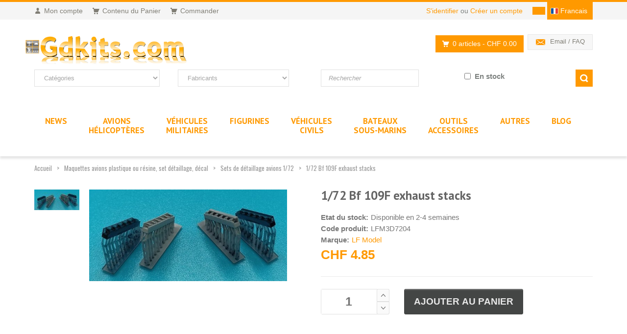

--- FILE ---
content_type: text/html; charset=ISO-8859-1
request_url: https://www.gdkits.com/lf-model-lfm3d7204-1-72-bf-109f-exhaust-stacks-p-103630.html
body_size: 18516
content:
<!DOCTYPE html>
<html lang="fr">
  <head>
    <meta charset="iso-8859-1">     <!-- Global site tag (gtag.js) - Google Analytics -->
    <script async src="https://www.googletagmanager.com/gtag/js?id=UA-3853315-1"></script>
    
        
    <title>1/72 Bf 109F exhaust stacks - Sets de détaillage avions 1/72</title>
    <link rel="alternate" hreflang="fr" href="https://www.gdkits.com/lf-model-lfm3d7204-1-72-bf-109f-exhaust-stacks-p-103630.html">
<link rel="alternate" hreflang="de" href="https://www.gdkits.com/de/lf-model-lfm3d7204-1-72-bf-109f-exhaust-stacks-p-103630.html">
<link rel="alternate" hreflang="it" href="https://www.gdkits.com/it/lf-model-lfm3d7204-1-72-bf-109f-exhaust-stacks-p-103630.html">
<link rel="alternate" hreflang="en" href="https://www.gdkits.com/en/lf-model-lfm3d7204-1-72-bf-109f-exhaust-stacks-p-103630.html">

    <link rel="canonical" href="https://www.gdkits.com/lf-model-lfm3d7204-1-72-bf-109f-exhaust-stacks-p-103630.html">    <meta name="google-site-verification" content="_1gNAFduW62VEiki_UR09fYkEpgwq8yPrvs8VTU4Big" />
    <meta name="description" content="1/72 Bf 109F exhaust stacks - Sets de détaillage avions 1/72">
            <meta name="robots" content="index,follow">    <meta name="viewport" content="width=device-width, initial-scale=1.0">
    <link href='/template/fonts/fonts.css?family=PT+Sans:400,700,400italic,700italic%7CPT+Gudea:400,700,400italic%7CPT+Oswald:400,700,300' rel='stylesheet' id="googlefont">
    <link rel="stylesheet" href="/template/css/bootstrap.min.css">
    <link rel="stylesheet" href="/template/css/font-awesome.min.css">
    <link rel="stylesheet" href="/template/css/owl.carousel.css"><link rel="stylesheet" href="/template/css/prettyPhoto.css">
        <link rel="stylesheet" href="/template/css/style.min.css?v=2.02">
    <link rel="stylesheet" href="/template/css/responsive.css">

    <link rel="icon" type="image/png" href="favicon.ico">

    <script src="/template/js/jquery.js"></script>
    <script defer src="/template/js/analytics.js"></script>
        <script src="/template/js/modernizr.custom.js"></script>
  </head>
  <body>
    <div id="wrapper">
      <header id="header">
        <div id="header-top">
          <div class="container">
            <div class="row">
              <div class="col-md-12">
                <div class="header-top-left">
                  <ul id="top-links" class="clearfix">
                    <li><a href="account.php" title="Mon compte"><span class="top-icon top-icon-user"></span><span class="hide-for-xs">Mon compte</span></a></li>
                    <li><a href="shopping_cart.php" title="Contenu du Panier"><span class="top-icon top-icon-cart"></span><span class="hide-for-xs">Contenu du Panier</span></a></li>
                    <li><a href="checkout_shipping.php" title="Commander"><span class="top-icon top-icon-cart"></span><span class="hide-for-xs">Commander</span></a></li>
                  </ul>
                </div>
                <div class="header-top-right">
                  <div class="header-top-dropdowns pull-right">
                    <div class="btn-group dropdown-money">
				<button type="button" class="btn btn-custom dropdown-toggle" data-toggle="dropdown">
					<span></span>
				</button>
				<ul class="dropdown-menu pull-right" role="menu"><li><a href="#" rel="nofollow" onclick="changeCurrency('USD');return false;"><span>USD</span></a></li><li><a href="#" rel="nofollow" onclick="changeCurrency('EUR');return false;"><span>EUR</span></a></li><li><a href="#" rel="nofollow" onclick="changeCurrency('CHF');return false;"><span>CHF</span></a></li><li><a href="#" rel="nofollow" onclick="changeCurrency('GBP');return false;"><span>GBP</span></a></li></ul></div>
                    <div class="btn-group dropdown-language">

			<button type="button" class="btn btn-custom dropdown-toggle" data-toggle="dropdown">
				<span class="flag-container french"></span>
						<span class="hide-for-xs">Francais</span>
			</button>

			<ul class="dropdown-menu pull-right" role="menu">
				<!-- images/italy-flag.png -->
				<li><a href="https://www.gdkits.com/de/lf-model-lfm3d7204-1-72-bf-109f-exhaust-stacks-p-103630.html"><span class="flag-container german"></span><span class="hide-for-xs">Deutsch</span></a></li><li><a href="https://www.gdkits.com/it/lf-model-lfm3d7204-1-72-bf-109f-exhaust-stacks-p-103630.html"><span class="flag-container italian"></span><span class="hide-for-xs">Italiano</span></a></li><li><a href="https://www.gdkits.com/en/lf-model-lfm3d7204-1-72-bf-109f-exhaust-stacks-p-103630.html"><span class="flag-container english"></span><span class="hide-for-xs">English</span></a></li></ul>
		</div><!-- End .btn-group -->                    
                  </div>
                  <div class="header-text-container pull-right">
                    <p class="header-link"><a href="login.php">S'identifier</a>&nbsp;ou&nbsp;<a href="create_account.php">Cr&eacute;er un compte</a></p>                  </div>
                </div>
              </div>
            </div>
          </div>
        </div>

        <div id="inner-header">
          <div class="container">
            <div class="row">
              <div class="col-md-5 col-sm-5 col-xs-6 logo-container">
                <div class="logo clearfix">
                  <a href="https://www.gdkits.com/" title="GDkits Magasin de maquettes, figurines et accessoires"><img src="images/template/gdkits.gif" alt="GDkits Magasin de maquettes, figurines et accessoires" title="GDkits Magasin de maquettes, figurines et accessoires" class="img-responsive"></a>
                </div>
              </div>
              <div class="col-md-7 col-sm-7 col-xs-6 header-inner-right">
                <div class="header-box contact-infos pull-right">
                  <ul>
                                        <li><span class="header-box-icon header-box-icon-email"></span><a href="contact_us.php">Email / FAQ</a></li>
                  </ul>
                </div>

                <div id="quick-access">
                  <div class="dropdown-cart-menu-container pull-right">
                    <div class="btn-group dropdown-cart">
                      <button type="button" class="btn btn-custom dropdown-toggle" data-toggle="dropdown">
                        <span class="cart-menu-icon"></span>
                        0 articles <span class="drop-price">- CHF 0.00</span>
                      </button>

                      <div class="dropdown-menu dropdown-cart-menu pull-right clearfix" role="menu">
                      <div class="h4">Contenu du Panier</div>Aucun article dans le panier
                      </div>
                    </div>
                  </div>
                </div>
              </div>
            </div>
          </div>
          <div class="container">
            <div id="search-section" class="hide-for-sm">
              <form class="form-inline quick-search-form" action="advanced_search_result.php" method="get">
                <div class="row">
                  <div class="col-xs-12 col-sm-3">
                    <select name="categories_id" class="form-control"><option value="" SELECTED>Cat&eacute;gories</option><option value="21">Avions Hélicoptères</option><option value="63">&nbsp;&nbsp;1/72 Maquettes avions</option><option value="88">&nbsp;&nbsp;1/72 Avion sets de détaillage</option><option value="105">&nbsp;&nbsp;1/72 Avion masque & décals</option><option value="27">&nbsp;&nbsp;1/48 Maquettes avions</option><option value="62">&nbsp;&nbsp;1/48 Sets de détaillage avions</option><option value="104">&nbsp;&nbsp;1/48 Avion masques & décals</option><option value="83">&nbsp;&nbsp;1/32 Maquettes avions</option><option value="90">&nbsp;&nbsp;1/32 Avion sets de détaillage</option><option value="103">&nbsp;&nbsp;1/32 Avion masques & décals</option><option value="82">&nbsp;&nbsp;1/144 Maquettes avions</option><option value="145">&nbsp;&nbsp;1/144 Sets de détaillage avions</option><option value="130">&nbsp;&nbsp;1/144 Décals et masques avion</option><option value="153">&nbsp;&nbsp;1/24 Avion maquettes</option><option value="168">&nbsp;&nbsp;1/24 Avion sets de détaillage</option><option value="180">&nbsp;&nbsp;1/24 Avion masques & décals</option><option value="150">&nbsp;&nbsp;1/35 Avion maquettes</option><option value="202">&nbsp;&nbsp;1/35 Avion sets de détaillage</option><option value="154">&nbsp;&nbsp;1/35 Avions masques et décals</option><option value="151">&nbsp;&nbsp;1/200 Avion maquettes</option><option value="152">&nbsp;&nbsp;1/350 Avion maquettes</option><option value="228">&nbsp;&nbsp;Autres échelles Avion maquettes</option><option value="231">&nbsp;&nbsp;Autres échelles avion sets de dé</option><option value="166">&nbsp;&nbsp;1/144 SWISS Kits</option><option value="117">&nbsp;&nbsp;1/32 SWISS AF</option><option value="116">&nbsp;&nbsp;1/48 SWISS AF Décalques</option><option value="100">&nbsp;&nbsp;1/48 SWISS AF Kits</option><option value="107">&nbsp;&nbsp;1/48 SWISS AF Kits d&#039;amélioratio</option><option value="108">&nbsp;&nbsp;1/72 SWISS AF Décalques</option><option value="99">&nbsp;&nbsp;1/72 SWISS AF Kits</option><option value="106">&nbsp;&nbsp;1/72 SWISS AF Kits d&#039;amélioratio</option><option value="122">&nbsp;&nbsp;Livres Aviation Suisse</option><option value="23">Véhicules Militaires</option><option value="30">&nbsp;&nbsp;1/35 Maquettes militaires</option><option value="45">&nbsp;&nbsp;1/35 sets détaillage militaire</option><option value="135">&nbsp;&nbsp;1/35 AFV masques & décals</option><option value="69">&nbsp;&nbsp;1/72 AFV maquettes</option><option value="91">&nbsp;&nbsp;1/72 AFV sets de détaillage</option><option value="136">&nbsp;&nbsp;1/72 AFV décals</option><option value="84">&nbsp;&nbsp;1/48 AFV maquettes</option><option value="92">&nbsp;&nbsp;1/48 AFV sets de détaillage</option><option value="155">&nbsp;&nbsp;1/48 AFV décals</option><option value="182">&nbsp;&nbsp;1/16 AFV maquettes</option><option value="193">&nbsp;&nbsp;1/144 Maquettes militaires</option><option value="232">&nbsp;&nbsp;Autres échelles AFV maquettes</option><option value="36">Figurines</option><option value="59">&nbsp;&nbsp;1/72 Figurine résine</option><option value="67">&nbsp;&nbsp;1/72 Figurines plastique</option><option value="58">&nbsp;&nbsp;1/48 Figurine résine</option><option value="129">&nbsp;&nbsp;1/48 Figurines plastique</option><option value="123">&nbsp;&nbsp;1/32 Figurine résine</option><option value="68">&nbsp;&nbsp;1/32 Figurines plastique</option><option value="55">&nbsp;&nbsp;1/35 Figurine résine</option><option value="54">&nbsp;&nbsp;1/35 Figurine plastique</option><option value="186">&nbsp;&nbsp;1/35 Figurines décals & accessoi</option><option value="163">&nbsp;&nbsp;1/24 Figurines</option><option value="195">&nbsp;&nbsp;54mm Figurines</option><option value="177">&nbsp;&nbsp;75mm Figurines résine</option><option value="194">&nbsp;&nbsp;90mm Figurines résine</option><option value="124">&nbsp;&nbsp;Autres échelles Figurines</option><option value="125">Véhicules Civils</option><option value="185">&nbsp;&nbsp;1/12 Décalques</option><option value="217">&nbsp;&nbsp;1/12 Kit amélioration</option><option value="183">&nbsp;&nbsp;1/12 Voiture et camion Kits</option><option value="207">&nbsp;&nbsp;1/16 Voiture et camion Kits</option><option value="184">&nbsp;&nbsp;1/20 Voiture et camion Kits</option><option value="187">&nbsp;&nbsp;1/20 Décalques</option><option value="158">&nbsp;&nbsp;1/24 Voiture et camion Kits</option><option value="127">&nbsp;&nbsp;1/24 Kit amélioration</option><option value="179">&nbsp;&nbsp;1/24 Décalques et Masques</option><option value="218">&nbsp;&nbsp;1/25 Voiture et camion Kits</option><option value="213">&nbsp;&nbsp;1/32 Voiture et camion Kits</option><option value="201">&nbsp;&nbsp;1/35 Voiture et camion Kits</option><option value="188">&nbsp;&nbsp;1/43 Voiture et camion</option><option value="126">&nbsp;&nbsp;1/72 Voiture et camion Kits</option><option value="221">&nbsp;&nbsp;1/4 Voiture et camion Kits</option><option value="196">&nbsp;&nbsp;1/6 Voiture et camion Kits</option><option value="230">&nbsp;&nbsp;1/87 Trains</option><option value="197">&nbsp;&nbsp;Autres échelles Voiture et camio</option><option value="137">Bateaux Sous-marins</option><option value="169">&nbsp;&nbsp;Maquettes bateaux 1/35</option><option value="223">&nbsp;&nbsp;Sets amélioration bateaux 1/35</option><option value="139">&nbsp;&nbsp;Maquettes bateaux 1/72</option><option value="140">&nbsp;&nbsp;Sets amélioration bateaux 1/72</option><option value="147">&nbsp;&nbsp;Maquettes bateaux 1/144</option><option value="178">&nbsp;&nbsp;Sets amélioration bateaux 1/144</option><option value="148">&nbsp;&nbsp;Maquettes bateaux 1/200</option><option value="209">&nbsp;&nbsp;Sets amélioration bateaux 1/200</option><option value="142">&nbsp;&nbsp;Maquettes bateaux 1/350</option><option value="146">&nbsp;&nbsp;Sets amélioration bateaux 1/350</option><option value="149">&nbsp;&nbsp;Maquettes bateaux 1/700</option><option value="138">&nbsp;&nbsp;Sets amélioration bateaux 1/700</option><option value="143">&nbsp;&nbsp;Maquettes bateaux 1/400</option><option value="144">&nbsp;&nbsp;Sets amélioration bateaux 1/400</option><option value="229">&nbsp;&nbsp;Autres échelles Bateaux</option><option value="34">Outils Accessoires</option><option value="239">&nbsp;&nbsp;Autes Acc. Diorama</option><option value="86">&nbsp;&nbsp;Outils</option><option value="51">&nbsp;&nbsp;Aérographe</option><option value="87">&nbsp;&nbsp;Consommables</option><option value="81">&nbsp;&nbsp;Peintures</option><option value="198">&nbsp;&nbsp;Pigments</option><option value="164">&nbsp;&nbsp;Profilés Plaques</option><option value="219">&nbsp;&nbsp;Weathering</option><option value="167">&nbsp;&nbsp;1/144 Acc. Diorama</option><option value="134">&nbsp;&nbsp;1/32 Acc. Diorama</option><option value="66">&nbsp;&nbsp;1/35 Acc. Diorama</option><option value="89">&nbsp;&nbsp;1/48 Acc. Diorama</option><option value="65">&nbsp;&nbsp;1/72 Acc. Diorama</option><option value="237">&nbsp;&nbsp;Matériel pour Diorama</option><option value="235">&nbsp;&nbsp;Présentoirs</option><option value="171">&nbsp;&nbsp;Livres Avions</option><option value="170">&nbsp;&nbsp;Livres Véhicules Militaires</option><option value="172">&nbsp;&nbsp;Livres Bateaux</option><option value="233">&nbsp;&nbsp;Livres Divers</option><option value="238">Autres</option><option value="234">&nbsp;&nbsp;Espace</option><option value="175">&nbsp;&nbsp;Fiction</option><option value="191">&nbsp;&nbsp;Wargame</option><option value="128">&nbsp;&nbsp;Autres</option><option value="236">&nbsp;&nbsp;Bons Cadeaux</option><option value="101">&nbsp;&nbsp;Occasion - Publications</option><option value="95">&nbsp;&nbsp;Occasion 1/72 Avion</option><option value="96">&nbsp;&nbsp;Occasion 1/48 Avion</option><option value="132">&nbsp;&nbsp;Occasion 1/48 Diorama</option><option value="97">&nbsp;&nbsp;Occasion 1/32 Avion</option><option value="224">&nbsp;&nbsp;Occasion 1/72 AFV Kits</option><option value="131">&nbsp;&nbsp;Occasion 1/35 AFV</option><option value="93">&nbsp;&nbsp;Autres Deuxième Main</option></select>
                  </div>
                  <div class="col-xs-12 col-sm-3">
                    <select name="manufacturers_id" class="form-control"><option value="" SELECTED>Fabricants</option><option value="719">16.02</option><option value="726">1ManArmy</option><option value="119">4+ Publications</option><option value="284">5M Hobby</option><option value="754">77PROPELLER</option><option value="77">A Model</option><option value="652">A&A MODELS</option><option value="701">A-Squared</option><option value="30">Aber</option><option value="679">Abteilung 502</option><option value="38">Academy</option><option value="156">Ace</option><option value="461">ADH Publishing</option><option value="530">Advanced Modeling</option><option value="629">Aero48</option><option value="290">Aerobonus</option><option value="71">AeroMaster Decals</option><option value="204">Aerotech</option><option value="251">AFV Club</option><option value="671">AGB</option><option value="195">AIM</option><option value="578">Aim Fan Model</option><option value="596">Aims</option><option value="711">Air-Graphic Models</option><option value="76">Airdoc</option><option value="25">Aires</option><option value="41">Airfix</option><option value="363">Airframe Decals</option><option value="769">Airmark</option><option value="694">Airone Hobby</option><option value="302">Airscale</option><option value="75">Airwaves</option><option value="713">AJM Models</option><option value="410">AK Interactive</option><option value="147">Alan</option><option value="72">Albatros</option><option value="35">Alclad</option><option value="739">Alps-Hobby</option><option value="486">AM Products</option><option value="625">AMG</option><option value="490">AMK</option><option value="87">AML</option><option value="179">AMP</option><option value="110">AMT</option><option value="400">Amusing Hobby</option><option value="194">Anigrand Craftswork</option><option value="755">Annetra</option><option value="704">Answer</option><option value="638">Antarki Models</option><option value="588">AOA Decals</option><option value="209">Aoshima</option><option value="644">Arma Hobby</option><option value="233">Armada Hobby</option><option value="283">Armory</option><option value="561">Arsenal Model Group</option><option value="159">Art Model</option><option value="724">Art Scale</option><option value="624">Artillery</option><option value="238">Astra Decals</option><option value="621">ATOL HOBBY</option><option value="172">Attack</option><option value="712">Attittude Aviation</option><option value="382">Avalon</option><option value="657">AVI Models</option><option value="487">Avia Decals</option><option value="310">Aviaeology</option><option value="767">Aviator</option><option value="545">Aviattic</option><option value="88">AVIS</option><option value="89">AZ Model</option><option value="215">Aztec</option><option value="37">Azur</option><option value="654">Babibi Models</option><option value="691">Bandai</option><option value="727">Bare-Metal</option><option value="288">Barracuda Studios</option><option value="731">BE IZZI</option><option value="773">Beacon Models</option><option value="746">Beemax</option><option value="79">Begemot</option><option value="553">Bel Kits</option><option value="228">Berna Decals</option><option value="605">Big Planes Kits</option><option value="674">Blackbird Models</option><option value="186">Blackdog</option><option value="503">Blitz Models</option><option value="612">Blue Rider</option><option value="187">BOA Decals</option><option value="332">Bombshell</option><option value="695">Border Model</option><option value="327">Bra.Z Models</option><option value="73">Bravo-6</option><option value="161">Brengun</option><option value="637">Brigade</option><option value="208">Bronco Models</option><option value="287">Caesar Miniatures</option><option value="129">CAM</option><option value="387">Caracal Models</option><option value="725">Check Six</option><option value="631">Chintoys</option><option value="690">Clear Prop</option><option value="101">CMK</option><option value="42">CMR</option><option value="232">Colorado</option><option value="581">Combat Armour Models</option><option value="91">Condor</option><option value="641">Copper State Models</option><option value="696">CtA Cut then Add</option><option value="321">Cyber-Hobby</option><option value="273">Czech Model</option><option value="123">Daco Products</option><option value="304">Dalrymple & Verdun</option><option value="526">Dark Alliance</option><option value="689">Das Werk</option><option value="699">Dead Design Models</option><option value="390">Decarli Model</option><option value="552">Dekno</option><option value="664">Deluxe Materials</option><option value="748">Detail & Wonder</option><option value="575">Ding-Hao Hobby</option><option value="559">DK Decals</option><option value="743">Dogfight Editions</option><option value="673">Dora Wings</option><option value="291">Double Ugly</option><option value="229">DP Casper</option><option value="13">Dragon</option><option value="257">Dream Model</option><option value="212">Dutch Decal</option><option value="303">Dutch Profile</option><option value="247">Eagle Cal</option><option value="555">Eagle Parts</option><option value="54">Eagle Strike</option><option value="274">Eastern Express</option><option value="505">Ebbro</option><option value="677">Echelon FD</option><option value="31">Eduard</option><option value="342">Emhar</option><option value="154">Evergreen</option><option value="697">Exito Decals</option><option value="770">Exotic Decals</option><option value="616">Experts Choice</option><option value="92">Extratech</option><option value="55">F-4dable Models</option><option value="308">F-rsin</option><option value="281">F-rsin Plastic</option><option value="756">FabScale Studio</option><option value="56">Falcon</option><option value="105">FCM</option><option value="245">Fightertown</option><option value="525">First to Fight Kits</option><option value="611">FlightCraft</option><option value="171">Flightpath UK</option><option value="745">Flory Models</option><option value="173">Fly</option><option value="322">Flyhawk</option><option value="211">Flying Colors</option><option value="512">Flying Leathernecks</option><option value="570">Fox Two Mini</option><option value="590">Foxbot Decals</option><option value="557">Freedom Models</option><option value="217">Freightdog</option><option value="157">Friul Model</option><option value="414">Frog</option><option value="430">Furball Aero-Design</option><option value="766">GA Publishing</option><option value="765">Galdecal</option><option value="658">GasPatch Models</option><option value="433">Gator</option><option value="112">GDKits</option><option value="392">Ginter Books</option><option value="723">GMU</option><option value="336">GRAN</option><option value="513">Great Little Ships</option><option value="337">Great Wall Hobby</option><option value="565">GREEN STRAWBERRY</option><option value="471">Guideline Publications</option><option value="138">Gunze-Sangyo</option><option value="465">H-Model Decals</option><option value="463">HAD</option><option value="244">Harder & Steenbeck</option><option value="11">Hasegawa</option><option value="381">HAT Industrie</option><option value="599">Hataka Hobby</option><option value="165">Hauler</option><option value="34">Heller</option><option value="702">Hero Hobby Kits</option><option value="350">HGW</option><option value="57">Hi Decal</option><option value="44">Historic Wing</option><option value="472">HM Decals</option><option value="667">HMH-Publications</option><option value="688">Hobby 2000</option><option value="81">Hobby Boss</option><option value="24">Hobby Craft</option><option value="597">Hobby Fan</option><option value="447">Hong Kong Models</option><option value="763">House Of Phantom Decals</option><option value="158">Humbrol</option><option value="234">Hunor Product</option><option value="718">I Love Kit</option><option value="152">IBG Models</option><option value="522">Icarus Productions</option><option value="82">ICM</option><option value="280">Iliad Design</option><option value="405">Imex</option><option value="634">Infinity Models</option><option value="768">Inside the Armour</option><option value="311">IOM-Kit</option><option value="729">ION Model</option><option value="630">Iroquois Models</option><option value="225">IsraDecal</option><option value="10">Italeri</option><option value="434">Jach</option><option value="95">Jakab</option><option value="323">Japo</option><option value="523">JBr Decals</option><option value="675">JH MODELS</option><option value="632">JK Resin</option><option value="622">JLC</option><option value="462">JM Model</option><option value="662">Joystick</option><option value="389">KA Models</option><option value="118">Kagero</option><option value="58">Karaya</option><option value="714">Kazan Model Dynamics</option><option value="730">Kelik</option><option value="193">Kinetic</option><option value="289">Kits-World</option><option value="444">Kitty Hawk</option><option value="94">Kora Model</option><option value="741">Kotare Models</option><option value="528">Kovozavody Prostejov</option><option value="286">KP Models (Kopro)</option><option value="546">KV Decals</option><option value="396">Ldecals Studio</option><option value="29">Legend Productions</option><option value="142">LF Model</option><option value="249">Lifelike</option><option value="531">Lima November</option><option value="573">Lima Oscar Decals</option><option value="122">Linden Hill</option><option value="686">Linear-A</option><option value="749">Litaki Model</option><option value="750">Litaki Model Kit</option><option value="717">LP Models</option><option value="262">LPS Hobby</option><option value="759">Lucky Toys</option><option value="580">Lukgraph</option><option value="144">MAC</option><option value="205">Mach 2</option><option value="153">Maestro Model</option><option value="753">Magic Factory</option><option value="615">Maketar</option><option value="547">Marabu Design</option><option value="46">Marivox</option><option value="473">Mark 1</option><option value="539">Mars</option><option value="150">Master (PL)</option><option value="738">Master Tools</option><option value="16">Masterbox</option><option value="420">Mastercasters</option><option value="104">MC-One</option><option value="399">Meng Models</option><option value="509">Merit</option><option value="592">Metallic Details</option><option value="111">Micro-Mesh</option><option value="59">Microscale</option><option value="409">Mig Productions</option><option value="411">MIKRO-MIR</option><option value="292">Military In Detail</option><option value="241">Military Wheels</option><option value="626">Milspec</option><option value="742">Mini Craft Collection</option><option value="312">Mini World</option><option value="168">MiniArt</option><option value="720">minibase</option><option value="197">Minicraft</option><option value="364">Minimali Productions</option><option value="650">Miniwing-Plastic</option><option value="198">Miniwings</option><option value="180">Mirage Hobby</option><option value="492">Mirror Models</option><option value="334">MK-72</option><option value="437">Mk.1 Design</option><option value="703">Model Aircraft Extra</option><option value="148">Model Alliance</option><option value="139">Model Art</option><option value="529">Model Maker</option><option value="576">Model Wheels</option><option value="670">Modelcollect</option><option value="182">Modeldecal</option><option value="329">Modelsvit</option><option value="448">Moebius</option><option value="563">Montex</option><option value="639">Moose Republic Decals</option><option value="706">MP Originals Masters Models</option><option value="331">MPC</option><option value="417">MPD/Mini Print</option><option value="269">MPK</option><option value="47">MPM</option><option value="653">Mr. Paint</option><option value="676">Multicast</option><option value="116">Mushroom Model Publications</option><option value="520">Naval Fighters</option><option value="393">Neomega</option><option value="566">New Ware</option><option value="524">NH Detail</option><option value="424">North Star Model</option><option value="325">Noy&#039;s Miniatures</option><option value="747">Nunu Model Kit</option><option value="762">OK-JET</option><option value="761">Old 66</option><option value="196">Olimp Models</option><option value="151">Omega Model</option><option value="317">Orion</option><option value="26">Outils pour modélisme</option><option value="260">OWL Decals</option><option value="201">Ozmods</option><option value="468">Panda</option><option value="48">Pavla</option><option value="549">Peewit</option><option value="341">Pegasus Hobbies</option><option value="721">PH Model</option><option value="456">Phoenix Model</option><option value="737">Phoenix Scale Publications</option><option value="603">Pilot Replicas</option><option value="70">PJ production</option><option value="90">Planet</option><option value="544">Plastic Planet Club</option><option value="189">PlusModel</option><option value="708">PM Model</option><option value="585">Pmask</option><option value="510">Polar Lights</option><option value="338">Polish Wings</option><option value="169">Print Scale</option><option value="707">Procal Decals</option><option value="266">Profimodeller</option><option value="255">PST</option><option value="760">Q Men</option><option value="610">Q-M-T</option><option value="62">Quickboost</option><option value="716">Quinta Studio</option><option value="352">Radial Engines & Wheels</option><option value="700">Ram Models</option><option value="467">Raphael</option><option value="318">Red Box</option><option value="736">Red Fox Studio</option><option value="265">Reji Model</option><option value="407">RES-IM</option><option value="758">Resarm</option><option value="163">Resin Art</option><option value="633">ResKit</option><option value="27">Revell</option><option value="427">Riich Models</option><option value="143">Rising Decals</option><option value="446">Rob Taurus</option><option value="619">Robert Bergwall Decals</option><option value="121">Roden</option><option value="572">Rop</option><option value="115">RS Models</option><option value="297">RV Aircraft</option><option value="618">Rye Field Model</option><option value="540">S & M Models</option><option value="722">Sabrekits</option><option value="231">SAM Publications</option><option value="141">SBS Model</option><option value="268">Scale Aircraft Conversions</option><option value="477">Schatton Modellbau</option><option value="421">Seaforth Publishing</option><option value="646">Shesto</option><option value="170">Silver Wings</option><option value="306">SkunkModels</option><option value="164">Sky-High</option><option value="250">Skyline</option><option value="764">Slaters</option><option value="316">SMDS</option><option value="133">Smer</option><option value="450">Soar ART Workshop</option><option value="83">South Front</option><option value="660">Sova Model</option><option value="521">Sparmax</option><option value="484">Special Armour</option><option value="50">Special Hobby</option><option value="177">Special Navy</option><option value="259">Spin</option><option value="103">Squadron</option><option value="97">Sram</option><option value="536">Star Decals</option><option value="218">Starfighter Decals</option><option value="351">Start</option><option value="685">Stransky Kits</option><option value="319">Strelets</option><option value="663">Sun Details</option><option value="220">Superscale</option><option value="728">Suyata</option><option value="131">Sword</option><option value="693">SX-ART</option><option value="181">Syhart</option><option value="514">Takom</option><option value="651">TALLY-HO</option><option value="12">Tamiya</option><option value="15">Tank Model</option><option value="419">Tarangus</option><option value="455">Taurus Models</option><option value="63">Techmod</option><option value="532">The Plastic Soldier Company</option><option value="775">THREE OAKS</option><option value="647">Thunder Models</option><option value="582">Thunderbird Models</option><option value="642">Thundercals</option><option value="617">Tiger Models</option><option value="533">Tigerhead Decals</option><option value="640">Top Notch</option><option value="190">TP Model</option><option value="84">True Details</option><option value="51">Trumpeter</option><option value="149">Two Bobs</option><option value="541">Twosix Silk</option><option value="752">U-Star</option><option value="608">Ultima Ratio</option><option value="698">Ultracast</option><option value="772">Uma</option><option value="548">Unicraft</option><option value="167">Unimodel</option><option value="598">Vagabond Decals</option><option value="362">Valiant Miniatures</option><option value="307">Valiant Wings Publishing</option><option value="358">Vallejo</option><option value="359">Vallejo Model Air</option><option value="99">Valom</option><option value="394">Vector</option><option value="85">Ventura</option><option value="19">Verlinden</option><option value="771">Vespa Models</option><option value="227">Vingtor</option><option value="683">Vmodels</option><option value="733">VMS</option><option value="314">Voyager Model</option><option value="248">Warbird</option><option value="305">Warpaint</option><option value="425">Waterloo 1815</option><option value="740">Weikert Decals</option><option value="277">Wheelliant</option><option value="672">Wiltec</option><option value="515">Wingman Models</option><option value="645">wingsy kits</option><option value="315">Wolfpack</option><option value="678">World At War</option><option value="299">WWP Publications</option><option value="751">X-Scale</option><option value="52">Xotic</option><option value="125">Xtradecal</option><option value="200">Xtrakit</option><option value="538">Yahu Models</option><option value="333">Yellow Wings</option><option value="270">Zebrano</option><option value="757">Zep</option><option value="774">Zimi Models</option><option value="65">Zotz</option><option value="439">Zoukei Mura</option><option value="86">Zvezda</option></select>
                  </div>
                  <div class="col-xs-12 col-sm-3">
                    <input name="keywords" type="text" class="form-control" placeholder="Rechercher" value="">
                  </div>
                  <div class="col-xs-12 col-sm-3">
                    <div class="floatLeft">
                      <input name="onstock" id="onstock" type="checkbox" class="form-control"> <label for="onstock">En stock</label>
                    </div>
                    <div class="floatRight">
                      <input type="submit" class="btn btn-custom" id="quick-search">
                    </div>
                  </div>
                </div>
              </form>
            </div>
          </div>
          <div id="main-nav-container">
            <div class="container">              
              <div class="row">
                <div class="col-md-12 clearfix">
                  <nav id="main-nav" role="navigation">
                    <div id="responsive-nav">
                      <div id="responsive-nav-button" class="floatLeft">
                        Menu <span id="responsive-nav-button-icon"></span>
                      </div>
                    </div>
                    <ul class="menu clearfix">						
						<li class="mega-menu-container"><a href="products_new.php"><span class="hide-for-lg">Nouveaux produits</span><span class="smartHide">NEWS</span></a></li><li class="mega-menu-container"><a href="https://www.gdkits.com/avions-helicopteres-c-21.html" title="Avions Hélicoptères">Avions<br>Hélicoptères</a><div class="mega-menu clearfix"><div class="row"><div class="col-4">
		<div class="mega-menu-title left">Echelle 1/72</div>
		<ul class="mega-menu-list clearfix"><li><a href="https://www.gdkits.com/1-72-maquettes-avions-c-21_63.html" title="1/72 Maquettes avions">1/72 Maquettes avions</a></li><li><a href="https://www.gdkits.com/1-72-avion-sets-de-detaillage-c-21_88.html" title="1/72 Avion sets de détaillage">1/72 Avion sets de détaillage</a></li><li><a href="https://www.gdkits.com/1-72-avion-masque-decals-c-21_105.html" title="1/72 Avion masque & décals">1/72 Avion masque & décals</a></li></ul>
	</div><div class="col-4">
		<div class="mega-menu-title left">Echelle 1/48</div>
		<ul class="mega-menu-list clearfix"><li><a href="https://www.gdkits.com/1-48-maquettes-avions-c-21_27.html" title="1/48 Maquettes avions">1/48 Maquettes avions</a></li><li><a href="https://www.gdkits.com/1-48-sets-de-detaillage-avions-c-21_62.html" title="1/48 Sets de détaillage avions">1/48 Sets de détaillage avions</a></li><li><a href="https://www.gdkits.com/1-48-avion-masques-decals-c-21_104.html" title="1/48 Avion masques & décals">1/48 Avion masques & décals</a></li></ul>
	</div><div class="col-4">
		<div class="mega-menu-title left">Echelle 1/32</div>
		<ul class="mega-menu-list clearfix"><li><a href="https://www.gdkits.com/1-32-maquettes-avions-c-21_83.html" title="1/32 Maquettes avions">1/32 Maquettes avions</a></li><li><a href="https://www.gdkits.com/1-32-avion-sets-de-detaillage-c-21_90.html" title="1/32 Avion sets de détaillage">1/32 Avion sets de détaillage</a></li><li><a href="https://www.gdkits.com/1-32-avion-masques-decals-c-21_103.html" title="1/32 Avion masques & décals">1/32 Avion masques & décals</a></li></ul>
	</div><div class="col-4">
		<div class="mega-menu-title left">Echelle 1/144</div>
		<ul class="mega-menu-list clearfix"><li><a href="https://www.gdkits.com/1-144-maquettes-avions-c-21_82.html" title="1/144 Maquettes avions">1/144 Maquettes avions</a></li><li><a href="https://www.gdkits.com/1-144-sets-de-detaillage-avions-c-21_145.html" title="1/144 Sets de détaillage avions">1/144 Sets de détaillage avions</a></li><li><a href="https://www.gdkits.com/1-144-decals-et-masques-avion-c-21_130.html" title="1/144 Décals et masques avion">1/144 Décals et masques avion</a></li></ul>
	</div></div><div class="row"><div class="col-4">
		<div class="mega-menu-title left">Echelle 1/24</div>
		<ul class="mega-menu-list clearfix"><li><a href="https://www.gdkits.com/1-24-avion-maquettes-c-21_153.html" title="1/24 Avion maquettes">1/24 Avion maquettes</a></li><li><a href="https://www.gdkits.com/1-24-avion-sets-de-detaillage-c-21_168.html" title="1/24 Avion sets de détaillage">1/24 Avion sets de détaillage</a></li><li><a href="https://www.gdkits.com/1-24-avion-masques-decals-c-21_180.html" title="1/24 Avion masques & décals">1/24 Avion masques & décals</a></li></ul>
	</div><div class="col-4">
		<div class="mega-menu-title left">Echelle 1/35</div>
		<ul class="mega-menu-list clearfix"><li><a href="https://www.gdkits.com/1-35-avion-maquettes-c-21_150.html" title="1/35 Avion maquettes">1/35 Avion maquettes</a></li><li><a href="https://www.gdkits.com/1-35-avion-sets-de-detaillage-c-21_202.html" title="1/35 Avion sets de détaillage">1/35 Avion sets de détaillage</a></li><li><a href="https://www.gdkits.com/1-35-avions-masques-et-decals-c-21_154.html" title="1/35 Avions masques et décals">1/35 Avions masques et décals</a></li></ul>
	</div><div class="col-4">
		<div class="mega-menu-title left">Autres Echelles</div>
		<ul class="mega-menu-list clearfix"><li><a href="https://www.gdkits.com/1-200-avion-maquettes-c-21_151.html" title="1/200 Avion maquettes">1/200 Avion maquettes</a></li><li><a href="https://www.gdkits.com/1-350-avion-maquettes-c-21_152.html" title="1/350 Avion maquettes">1/350 Avion maquettes</a></li><li><a href="https://www.gdkits.com/autres-echelles-avion-maquettes-c-21_228.html" title="Autres échelles Avion maquettes">Autres échelles Avion maquettes</a></li><li><a href="https://www.gdkits.com/autres-echelles-avion-sets-de-de-c-21_231.html" title="Autres échelles avion sets de dé">Autres échelles avion sets de dé</a></li></ul>
	</div><div class="col-4">
		<div class="mega-menu-title left">Forces Aériennes Suisses</div>
		<ul class="mega-menu-list clearfix"><li><a href="https://www.gdkits.com/1-144-swiss-kits-c-21_166.html" title="1/144 SWISS Kits">1/144 SWISS Kits</a></li><li><a href="https://www.gdkits.com/1-32-swiss-af-c-21_117.html" title="1/32 SWISS AF">1/32 SWISS AF</a></li><li><a href="https://www.gdkits.com/1-48-swiss-af-decalques-c-21_116.html" title="1/48 SWISS AF Décalques">1/48 SWISS AF Décalques</a></li><li><a href="https://www.gdkits.com/1-48-swiss-af-kits-c-21_100.html" title="1/48 SWISS AF Kits">1/48 SWISS AF Kits</a></li><li><a href="https://www.gdkits.com/1-48-swiss-af-kits-d-amelioratio-c-21_107.html" title="1/48 SWISS AF Kits d'amélioratio">1/48 SWISS AF Kits d'amélioratio</a></li><li><a href="https://www.gdkits.com/1-72-swiss-af-decalques-c-21_108.html" title="1/72 SWISS AF Décalques">1/72 SWISS AF Décalques</a></li><li><a href="https://www.gdkits.com/1-72-swiss-af-kits-c-21_99.html" title="1/72 SWISS AF Kits">1/72 SWISS AF Kits</a></li><li><a href="https://www.gdkits.com/1-72-swiss-af-kits-d-amelioratio-c-21_106.html" title="1/72 SWISS AF Kits d'amélioratio">1/72 SWISS AF Kits d'amélioratio</a></li><li><a href="https://www.gdkits.com/livres-aviation-suisse-c-21_122.html" title="Livres Aviation Suisse">Livres Aviation Suisse</a></li></ul>
	</div></div></div><li class="mega-menu-container"><a href="https://www.gdkits.com/vehicules-militaires-c-23.html" title="Véhicules Militaires">Véhicules<br>Militaires</a><div class="mega-menu clearfix"><div class="row"><div class="col-4">
		<div class="mega-menu-title left">Echelle 1/35</div>
		<ul class="mega-menu-list clearfix"><li><a href="https://www.gdkits.com/1-35-maquettes-militaires-c-23_30.html" title="1/35 Maquettes militaires">1/35 Maquettes militaires</a></li><li><a href="https://www.gdkits.com/1-35-sets-detaillage-militaire-c-23_45.html" title="1/35 sets détaillage militaire">1/35 sets détaillage militaire</a></li><li><a href="https://www.gdkits.com/1-35-afv-masques-decals-c-23_135.html" title="1/35 AFV masques & décals">1/35 AFV masques & décals</a></li></ul>
	</div><div class="col-4">
		<div class="mega-menu-title left">Echelle 1/72</div>
		<ul class="mega-menu-list clearfix"><li><a href="https://www.gdkits.com/1-72-afv-maquettes-c-23_69.html" title="1/72 AFV maquettes">1/72 AFV maquettes</a></li><li><a href="https://www.gdkits.com/1-72-afv-sets-de-detaillage-c-23_91.html" title="1/72 AFV sets de détaillage">1/72 AFV sets de détaillage</a></li><li><a href="https://www.gdkits.com/1-72-afv-decals-c-23_136.html" title="1/72 AFV décals">1/72 AFV décals</a></li></ul>
	</div><div class="col-4">
		<div class="mega-menu-title left">Echelle 1/48</div>
		<ul class="mega-menu-list clearfix"><li><a href="https://www.gdkits.com/1-48-afv-maquettes-c-23_84.html" title="1/48 AFV maquettes">1/48 AFV maquettes</a></li><li><a href="https://www.gdkits.com/1-48-afv-sets-de-detaillage-c-23_92.html" title="1/48 AFV sets de détaillage">1/48 AFV sets de détaillage</a></li><li><a href="https://www.gdkits.com/1-48-afv-decals-c-23_155.html" title="1/48 AFV décals">1/48 AFV décals</a></li></ul>
	</div><div class="col-4">
		<div class="mega-menu-title left">Autres Echelles</div>
		<ul class="mega-menu-list clearfix"><li><a href="https://www.gdkits.com/1-16-afv-maquettes-c-23_182.html" title="1/16 AFV maquettes">1/16 AFV maquettes</a></li><li><a href="https://www.gdkits.com/1-144-maquettes-militaires-c-23_193.html" title="1/144 Maquettes militaires">1/144 Maquettes militaires</a></li><li><a href="https://www.gdkits.com/autres-echelles-afv-maquettes-c-23_232.html" title="Autres échelles AFV maquettes">Autres échelles AFV maquettes</a></li></ul>
	</div></div></div><li class="mega-menu-container"><a href="https://www.gdkits.com/figurines-c-36.html" title="Figurines">Figurines</a><div class="mega-menu clearfix"><div class="row"><div class="col-5">
		<div class="mega-menu-title left">Echelle 1/72</div>
		<ul class="mega-menu-list clearfix"><li><a href="https://www.gdkits.com/1-72-figurine-resine-c-36_59.html" title="1/72 Figurine résine">1/72 Figurine résine</a></li><li><a href="https://www.gdkits.com/1-72-figurines-plastique-c-36_67.html" title="1/72 Figurines plastique">1/72 Figurines plastique</a></li></ul>
	</div><div class="col-5">
		<div class="mega-menu-title left">Echelle 1/48</div>
		<ul class="mega-menu-list clearfix"><li><a href="https://www.gdkits.com/1-48-figurine-resine-c-36_58.html" title="1/48 Figurine résine">1/48 Figurine résine</a></li><li><a href="https://www.gdkits.com/1-48-figurines-plastique-c-36_129.html" title="1/48 Figurines plastique">1/48 Figurines plastique</a></li></ul>
	</div><div class="col-5">
		<div class="mega-menu-title left">Echelle 1/32</div>
		<ul class="mega-menu-list clearfix"><li><a href="https://www.gdkits.com/1-32-figurine-resine-c-36_123.html" title="1/32 Figurine résine">1/32 Figurine résine</a></li><li><a href="https://www.gdkits.com/1-32-figurines-plastique-c-36_68.html" title="1/32 Figurines plastique">1/32 Figurines plastique</a></li></ul>
	</div><div class="col-5">
		<div class="mega-menu-title left">Echelle 1/35</div>
		<ul class="mega-menu-list clearfix"><li><a href="https://www.gdkits.com/1-35-figurine-resine-c-36_55.html" title="1/35 Figurine résine">1/35 Figurine résine</a></li><li><a href="https://www.gdkits.com/1-35-figurine-plastique-c-36_54.html" title="1/35 Figurine plastique">1/35 Figurine plastique</a></li><li><a href="https://www.gdkits.com/1-35-figurines-decals-accessoi-c-36_186.html" title="1/35 Figurines décals & accessoi">1/35 Figurines décals & accessoi</a></li></ul>
	</div><div class="col-5">
		<div class="mega-menu-title left">Autres Echelles</div>
		<ul class="mega-menu-list clearfix"><li><a href="https://www.gdkits.com/1-24-figurines-c-36_163.html" title="1/24 Figurines">1/24 Figurines</a></li><li><a href="https://www.gdkits.com/54mm-figurines-c-36_195.html" title="54mm Figurines">54mm Figurines</a></li><li><a href="https://www.gdkits.com/75mm-figurines-resine-c-36_177.html" title="75mm Figurines résine">75mm Figurines résine</a></li><li><a href="https://www.gdkits.com/90mm-figurines-resine-c-36_194.html" title="90mm Figurines résine">90mm Figurines résine</a></li><li><a href="https://www.gdkits.com/autres-echelles-figurines-c-36_124.html" title="Autres échelles Figurines">Autres échelles Figurines</a></li></ul>
	</div></div></div><li class="mega-menu-container"><a href="https://www.gdkits.com/vehicules-civils-c-125.html" title="Véhicules Civils">Véhicules<br>Civils</a><div class="mega-menu clearfix"><div class="row"><div class="col-5">
		<div class="mega-menu-title left">Echelle 1/12</div>
		<ul class="mega-menu-list clearfix"><li><a href="https://www.gdkits.com/1-12-decalques-c-125_185.html" title="1/12 Décalques">1/12 Décalques</a></li><li><a href="https://www.gdkits.com/1-12-kit-amelioration-c-125_217.html" title="1/12 Kit amélioration">1/12 Kit amélioration</a></li><li><a href="https://www.gdkits.com/1-12-voiture-et-camion-kits-c-125_183.html" title="1/12 Voiture et camion Kits">1/12 Voiture et camion Kits</a></li></ul>
	</div><div class="col-5">
		<div class="mega-menu-title left">Echelle 1/16 -> 1/20</div>
		<ul class="mega-menu-list clearfix"><li><a href="https://www.gdkits.com/1-16-voiture-et-camion-kits-c-125_207.html" title="1/16 Voiture et camion Kits">1/16 Voiture et camion Kits</a></li><li><a href="https://www.gdkits.com/1-20-voiture-et-camion-kits-c-125_184.html" title="1/20 Voiture et camion Kits">1/20 Voiture et camion Kits</a></li><li><a href="https://www.gdkits.com/1-20-decalques-c-125_187.html" title="1/20 Décalques">1/20 Décalques</a></li></ul>
	</div><div class="col-5">
		<div class="mega-menu-title left">Echelle 1/24</div>
		<ul class="mega-menu-list clearfix"><li><a href="https://www.gdkits.com/1-24-voiture-et-camion-kits-c-125_158.html" title="1/24 Voiture et camion Kits">1/24 Voiture et camion Kits</a></li><li><a href="https://www.gdkits.com/1-24-kit-amelioration-c-125_127.html" title="1/24 Kit amélioration">1/24 Kit amélioration</a></li><li><a href="https://www.gdkits.com/1-24-decalques-et-masques-c-125_179.html" title="1/24 Décalques et Masques">1/24 Décalques et Masques</a></li></ul>
	</div><div class="col-5">
		<div class="mega-menu-title left">Echelle 1/25 -> 1/35</div>
		<ul class="mega-menu-list clearfix"><li><a href="https://www.gdkits.com/1-25-voiture-et-camion-kits-c-125_218.html" title="1/25 Voiture et camion Kits">1/25 Voiture et camion Kits</a></li><li><a href="https://www.gdkits.com/1-32-voiture-et-camion-kits-c-125_213.html" title="1/32 Voiture et camion Kits">1/32 Voiture et camion Kits</a></li><li><a href="https://www.gdkits.com/1-35-voiture-et-camion-kits-c-125_201.html" title="1/35 Voiture et camion Kits">1/35 Voiture et camion Kits</a></li></ul>
	</div><div class="col-5">
		<div class="mega-menu-title left">Autres Echelles</div>
		<ul class="mega-menu-list clearfix"><li><a href="https://www.gdkits.com/1-43-voiture-et-camion-c-125_188.html" title="1/43 Voiture et camion">1/43 Voiture et camion</a></li><li><a href="https://www.gdkits.com/1-72-voiture-et-camion-kits-c-125_126.html" title="1/72 Voiture et camion Kits">1/72 Voiture et camion Kits</a></li><li><a href="https://www.gdkits.com/1-4-voiture-et-camion-kits-c-125_221.html" title="1/4 Voiture et camion Kits">1/4 Voiture et camion Kits</a></li><li><a href="https://www.gdkits.com/1-6-voiture-et-camion-kits-c-125_196.html" title="1/6 Voiture et camion Kits">1/6 Voiture et camion Kits</a></li><li><a href="https://www.gdkits.com/1-87-trains-c-125_230.html" title="1/87 Trains">1/87 Trains</a></li><li><a href="https://www.gdkits.com/autres-echelles-voiture-et-camio-c-125_197.html" title="Autres échelles Voiture et camio">Autres échelles Voiture et camio</a></li></ul>
	</div></div></div><li class="mega-menu-container"><a href="https://www.gdkits.com/bateaux-sous-marins-c-137.html" title="Bateaux Sous-marins">Bateaux<br>Sous-marins</a><div class="mega-menu clearfix"><div class="row"><div class="col-5">
		<div class="mega-menu-title left">Echelle 1/35 - 1/72</div>
		<ul class="mega-menu-list clearfix"><li><a href="https://www.gdkits.com/maquettes-bateaux-1-35-c-137_169.html" title="Maquettes bateaux 1/35">Maquettes bateaux 1/35</a></li><li><a href="https://www.gdkits.com/sets-amelioration-bateaux-1-35-c-137_223.html" title="Sets amélioration bateaux 1/35">Sets amélioration bateaux 1/35</a></li><li><a href="https://www.gdkits.com/maquettes-bateaux-1-72-c-137_139.html" title="Maquettes bateaux 1/72">Maquettes bateaux 1/72</a></li><li><a href="https://www.gdkits.com/sets-amelioration-bateaux-1-72-c-137_140.html" title="Sets amélioration bateaux 1/72">Sets amélioration bateaux 1/72</a></li></ul>
	</div><div class="col-5">
		<div class="mega-menu-title left">Echelle 1/144 - 1/200</div>
		<ul class="mega-menu-list clearfix"><li><a href="https://www.gdkits.com/maquettes-bateaux-1-144-c-137_147.html" title="Maquettes bateaux 1/144">Maquettes bateaux 1/144</a></li><li><a href="https://www.gdkits.com/sets-amelioration-bateaux-1-144-c-137_178.html" title="Sets amélioration bateaux 1/144">Sets amélioration bateaux 1/144</a></li><li><a href="https://www.gdkits.com/maquettes-bateaux-1-150-c-222.html" title=""></a></li><li><a href="https://www.gdkits.com/maquettes-bateaux-1-200-c-137_148.html" title="Maquettes bateaux 1/200">Maquettes bateaux 1/200</a></li><li><a href="https://www.gdkits.com/sets-amelioration-bateaux-1-200-c-137_209.html" title="Sets amélioration bateaux 1/200">Sets amélioration bateaux 1/200</a></li></ul>
	</div><div class="col-5">
		<div class="mega-menu-title left">Echelle 1/350</div>
		<ul class="mega-menu-list clearfix"><li><a href="https://www.gdkits.com/maquettes-bateaux-1-350-c-137_142.html" title="Maquettes bateaux 1/350">Maquettes bateaux 1/350</a></li><li><a href="https://www.gdkits.com/sets-amelioration-bateaux-1-350-c-137_146.html" title="Sets amélioration bateaux 1/350">Sets amélioration bateaux 1/350</a></li><li><a href="https://www.gdkits.com/1-350-bateau-decalques-c-190.html" title=""></a></li></ul>
	</div><div class="col-5">
		<div class="mega-menu-title left">Echelle 1/700</div>
		<ul class="mega-menu-list clearfix"><li><a href="https://www.gdkits.com/maquettes-bateaux-1-700-c-137_149.html" title="Maquettes bateaux 1/700">Maquettes bateaux 1/700</a></li><li><a href="https://www.gdkits.com/sets-amelioration-bateaux-1-700-c-137_138.html" title="Sets amélioration bateaux 1/700">Sets amélioration bateaux 1/700</a></li></ul>
	</div><div class="col-5">
		<div class="mega-menu-title left">Autres Echelles</div>
		<ul class="mega-menu-list clearfix"><li><a href="https://www.gdkits.com/maquettes-bateaux-1-400-c-137_143.html" title="Maquettes bateaux 1/400">Maquettes bateaux 1/400</a></li><li><a href="https://www.gdkits.com/sets-amelioration-bateaux-1-400-c-137_144.html" title="Sets amélioration bateaux 1/400">Sets amélioration bateaux 1/400</a></li><li><a href="https://www.gdkits.com/1-500-bateau-full-hull-c-161.html" title=""></a></li><li><a href="https://www.gdkits.com/1-600-bateau-full-hull-c-160.html" title=""></a></li><li><a href="https://www.gdkits.com/autres-echelles-bateaux-c-137_229.html" title="Autres échelles Bateaux">Autres échelles Bateaux</a></li></ul>
	</div></div></div><li class="mega-menu-container"><a href="https://www.gdkits.com/outils-accessoires-c-34.html" title="Outils Accessoires">Outils<br>Accessoires</a><div class="mega-menu clearfix"><div class="row"><div class="col-4">
		<div class="mega-menu-title left">Outils</div>
		<ul class="mega-menu-list clearfix"><li><a href="https://www.gdkits.com/outils-c-34_86.html" title="Outils">Outils</a></li><li><a href="https://www.gdkits.com/aerographe-c-34_51.html" title="Aérographe">Aérographe</a></li></ul>
	</div><div class="col-4">
		<div class="mega-menu-title left">Consommables</div>
		<ul class="mega-menu-list clearfix"><li><a href="https://www.gdkits.com/consommables-c-34_87.html" title="Consommables">Consommables</a></li><li><a href="https://www.gdkits.com/peintures-c-34_81.html" title="Peintures">Peintures</a></li><li><a href="https://www.gdkits.com/pigments-c-34_198.html" title="Pigments">Pigments</a></li><li><a href="https://www.gdkits.com/profiles-plaques-c-34_164.html" title="Profilés Plaques">Profilés Plaques</a></li><li><a href="https://www.gdkits.com/weathering-c-34_219.html" title="Weathering">Weathering</a></li></ul>
	</div><div class="col-4">
		<div class="mega-menu-title left">Livres & DVD</div>
		<ul class="mega-menu-list clearfix"><li><a href="https://www.gdkits.com/livres-avions-c-34_171.html" title="Livres Avions">Livres Avions</a></li><li><a href="https://www.gdkits.com/livres-vehicules-militaires-c-34_170.html" title="Livres Véhicules Militaires">Livres Véhicules Militaires</a></li><li><a href="https://www.gdkits.com/livres-bateaux-c-34_172.html" title="Livres Bateaux">Livres Bateaux</a></li><li><a href="https://www.gdkits.com/livres-divers-c-34_233.html" title="Livres Divers">Livres Divers</a></li></ul>
	</div><div class="col-4">
		<div class="mega-menu-title left">Accessoires Diorama</div>
		<ul class="mega-menu-list clearfix"><li><a href="https://www.gdkits.com/1-144-acc-diorama-c-34_167.html" title="1/144 Acc. Diorama">1/144 Acc. Diorama</a></li><li><a href="https://www.gdkits.com/1-32-acc-diorama-c-34_134.html" title="1/32 Acc. Diorama">1/32 Acc. Diorama</a></li><li><a href="https://www.gdkits.com/1-35-acc-diorama-c-34_66.html" title="1/35 Acc. Diorama">1/35 Acc. Diorama</a></li><li><a href="https://www.gdkits.com/1-48-acc-diorama-c-34_89.html" title="1/48 Acc. Diorama">1/48 Acc. Diorama</a></li><li><a href="https://www.gdkits.com/1-72-acc-diorama-c-34_65.html" title="1/72 Acc. Diorama">1/72 Acc. Diorama</a></li><li><a href="https://www.gdkits.com/autes-acc-diorama-c-34_239.html" title="Autes Acc. Diorama">Autes Acc. Diorama</a></li><li><a href="https://www.gdkits.com/materiel-pour-diorama-c-34_237.html" title="Matériel pour Diorama">Matériel pour Diorama</a></li><li><a href="https://www.gdkits.com/presentoirs-c-34_235.html" title="Présentoirs">Présentoirs</a></li></ul>
	</div></div></div><li class="mega-menu-container"><a href="https://www.gdkits.com/autres-c-238.html" title="Autres">Autres</a><div class="mega-menu clearfix"><div class="row"><div class="col-3">
		<div class="mega-menu-title left">Autres</div>
		<ul class="mega-menu-list clearfix"><li><a href="https://www.gdkits.com/espace-c-238_234.html" title="Espace">Espace</a></li><li><a href="https://www.gdkits.com/fiction-c-238_175.html" title="Fiction">Fiction</a></li><li><a href="https://www.gdkits.com/wargame-c-238_191.html" title="Wargame">Wargame</a></li><li><a href="https://www.gdkits.com/autres-c-238_128.html" title="Autres">Autres</a></li></ul>
	</div><div class="col-3">
		<div class="mega-menu-title left">Bons Cadeaux</div>
		<ul class="mega-menu-list clearfix"><li><a href="https://www.gdkits.com/bons-cadeaux-c-238_236.html" title="Bons Cadeaux">Bons Cadeaux</a></li></ul>
	</div><div class="col-3">
		<div class="mega-menu-title left">Deuxième Main</div>
		<ul class="mega-menu-list clearfix"><li><a href="https://www.gdkits.com/occasion-publications-c-238_101.html" title="Occasion - Publications">Occasion - Publications</a></li><li><a href="https://www.gdkits.com/occasion-1-72-avion-c-238_95.html" title="Occasion 1/72 Avion">Occasion 1/72 Avion</a></li><li><a href="https://www.gdkits.com/occasion-1-48-avion-c-238_96.html" title="Occasion 1/48 Avion">Occasion 1/48 Avion</a></li><li><a href="https://www.gdkits.com/occasion-1-48-diorama-c-238_132.html" title="Occasion 1/48 Diorama">Occasion 1/48 Diorama</a></li><li><a href="https://www.gdkits.com/occasion-1-32-avion-c-238_97.html" title="Occasion 1/32 Avion">Occasion 1/32 Avion</a></li><li><a href="https://www.gdkits.com/occasion-1-72-afv-kits-c-238_224.html" title="Occasion 1/72 AFV Kits">Occasion 1/72 AFV Kits</a></li><li><a href="https://www.gdkits.com/occasion-1-35-afv-c-238_131.html" title="Occasion 1/35 AFV">Occasion 1/35 AFV</a></li><li><a href="https://www.gdkits.com/autres-deuxieme-main-c-238_93.html" title="Autres Deuxième Main">Autres Deuxième Main</a></li></ul>
	</div></div></div><li class="mega-menu-container"><a target="_blank" href="/blog/"><span class="hide-for-lg">BLOG</span><span class="smartHide">Blog</span></a></li><li>
							<div id="search-section-sm" class="hide-for-lg">
								<form class="form-inline quick-search-form" action="advanced_search_result.php" method="get">
									<div class="row">
										<div class="col-xs-12 col-sm-3">
											<select name="categories_id" class="form-control"><option value="" SELECTED>Cat&eacute;gories</option><option value="21">Avions Hélicoptères</option><option value="63">&nbsp;&nbsp;1/72 Maquettes avions</option><option value="88">&nbsp;&nbsp;1/72 Avion sets de détaillage</option><option value="105">&nbsp;&nbsp;1/72 Avion masque & décals</option><option value="27">&nbsp;&nbsp;1/48 Maquettes avions</option><option value="62">&nbsp;&nbsp;1/48 Sets de détaillage avions</option><option value="104">&nbsp;&nbsp;1/48 Avion masques & décals</option><option value="83">&nbsp;&nbsp;1/32 Maquettes avions</option><option value="90">&nbsp;&nbsp;1/32 Avion sets de détaillage</option><option value="103">&nbsp;&nbsp;1/32 Avion masques & décals</option><option value="82">&nbsp;&nbsp;1/144 Maquettes avions</option><option value="145">&nbsp;&nbsp;1/144 Sets de détaillage avions</option><option value="130">&nbsp;&nbsp;1/144 Décals et masques avion</option><option value="153">&nbsp;&nbsp;1/24 Avion maquettes</option><option value="168">&nbsp;&nbsp;1/24 Avion sets de détaillage</option><option value="180">&nbsp;&nbsp;1/24 Avion masques & décals</option><option value="150">&nbsp;&nbsp;1/35 Avion maquettes</option><option value="202">&nbsp;&nbsp;1/35 Avion sets de détaillage</option><option value="154">&nbsp;&nbsp;1/35 Avions masques et décals</option><option value="151">&nbsp;&nbsp;1/200 Avion maquettes</option><option value="152">&nbsp;&nbsp;1/350 Avion maquettes</option><option value="228">&nbsp;&nbsp;Autres échelles Avion maquettes</option><option value="231">&nbsp;&nbsp;Autres échelles avion sets de dé</option><option value="166">&nbsp;&nbsp;1/144 SWISS Kits</option><option value="117">&nbsp;&nbsp;1/32 SWISS AF</option><option value="116">&nbsp;&nbsp;1/48 SWISS AF Décalques</option><option value="100">&nbsp;&nbsp;1/48 SWISS AF Kits</option><option value="107">&nbsp;&nbsp;1/48 SWISS AF Kits d&#039;amélioratio</option><option value="108">&nbsp;&nbsp;1/72 SWISS AF Décalques</option><option value="99">&nbsp;&nbsp;1/72 SWISS AF Kits</option><option value="106">&nbsp;&nbsp;1/72 SWISS AF Kits d&#039;amélioratio</option><option value="122">&nbsp;&nbsp;Livres Aviation Suisse</option><option value="23">Véhicules Militaires</option><option value="30">&nbsp;&nbsp;1/35 Maquettes militaires</option><option value="45">&nbsp;&nbsp;1/35 sets détaillage militaire</option><option value="135">&nbsp;&nbsp;1/35 AFV masques & décals</option><option value="69">&nbsp;&nbsp;1/72 AFV maquettes</option><option value="91">&nbsp;&nbsp;1/72 AFV sets de détaillage</option><option value="136">&nbsp;&nbsp;1/72 AFV décals</option><option value="84">&nbsp;&nbsp;1/48 AFV maquettes</option><option value="92">&nbsp;&nbsp;1/48 AFV sets de détaillage</option><option value="155">&nbsp;&nbsp;1/48 AFV décals</option><option value="182">&nbsp;&nbsp;1/16 AFV maquettes</option><option value="193">&nbsp;&nbsp;1/144 Maquettes militaires</option><option value="232">&nbsp;&nbsp;Autres échelles AFV maquettes</option><option value="36">Figurines</option><option value="59">&nbsp;&nbsp;1/72 Figurine résine</option><option value="67">&nbsp;&nbsp;1/72 Figurines plastique</option><option value="58">&nbsp;&nbsp;1/48 Figurine résine</option><option value="129">&nbsp;&nbsp;1/48 Figurines plastique</option><option value="123">&nbsp;&nbsp;1/32 Figurine résine</option><option value="68">&nbsp;&nbsp;1/32 Figurines plastique</option><option value="55">&nbsp;&nbsp;1/35 Figurine résine</option><option value="54">&nbsp;&nbsp;1/35 Figurine plastique</option><option value="186">&nbsp;&nbsp;1/35 Figurines décals & accessoi</option><option value="163">&nbsp;&nbsp;1/24 Figurines</option><option value="195">&nbsp;&nbsp;54mm Figurines</option><option value="177">&nbsp;&nbsp;75mm Figurines résine</option><option value="194">&nbsp;&nbsp;90mm Figurines résine</option><option value="124">&nbsp;&nbsp;Autres échelles Figurines</option><option value="125">Véhicules Civils</option><option value="185">&nbsp;&nbsp;1/12 Décalques</option><option value="217">&nbsp;&nbsp;1/12 Kit amélioration</option><option value="183">&nbsp;&nbsp;1/12 Voiture et camion Kits</option><option value="207">&nbsp;&nbsp;1/16 Voiture et camion Kits</option><option value="184">&nbsp;&nbsp;1/20 Voiture et camion Kits</option><option value="187">&nbsp;&nbsp;1/20 Décalques</option><option value="158">&nbsp;&nbsp;1/24 Voiture et camion Kits</option><option value="127">&nbsp;&nbsp;1/24 Kit amélioration</option><option value="179">&nbsp;&nbsp;1/24 Décalques et Masques</option><option value="218">&nbsp;&nbsp;1/25 Voiture et camion Kits</option><option value="213">&nbsp;&nbsp;1/32 Voiture et camion Kits</option><option value="201">&nbsp;&nbsp;1/35 Voiture et camion Kits</option><option value="188">&nbsp;&nbsp;1/43 Voiture et camion</option><option value="126">&nbsp;&nbsp;1/72 Voiture et camion Kits</option><option value="221">&nbsp;&nbsp;1/4 Voiture et camion Kits</option><option value="196">&nbsp;&nbsp;1/6 Voiture et camion Kits</option><option value="230">&nbsp;&nbsp;1/87 Trains</option><option value="197">&nbsp;&nbsp;Autres échelles Voiture et camio</option><option value="137">Bateaux Sous-marins</option><option value="169">&nbsp;&nbsp;Maquettes bateaux 1/35</option><option value="223">&nbsp;&nbsp;Sets amélioration bateaux 1/35</option><option value="139">&nbsp;&nbsp;Maquettes bateaux 1/72</option><option value="140">&nbsp;&nbsp;Sets amélioration bateaux 1/72</option><option value="147">&nbsp;&nbsp;Maquettes bateaux 1/144</option><option value="178">&nbsp;&nbsp;Sets amélioration bateaux 1/144</option><option value="148">&nbsp;&nbsp;Maquettes bateaux 1/200</option><option value="209">&nbsp;&nbsp;Sets amélioration bateaux 1/200</option><option value="142">&nbsp;&nbsp;Maquettes bateaux 1/350</option><option value="146">&nbsp;&nbsp;Sets amélioration bateaux 1/350</option><option value="149">&nbsp;&nbsp;Maquettes bateaux 1/700</option><option value="138">&nbsp;&nbsp;Sets amélioration bateaux 1/700</option><option value="143">&nbsp;&nbsp;Maquettes bateaux 1/400</option><option value="144">&nbsp;&nbsp;Sets amélioration bateaux 1/400</option><option value="229">&nbsp;&nbsp;Autres échelles Bateaux</option><option value="34">Outils Accessoires</option><option value="239">&nbsp;&nbsp;Autes Acc. Diorama</option><option value="86">&nbsp;&nbsp;Outils</option><option value="51">&nbsp;&nbsp;Aérographe</option><option value="87">&nbsp;&nbsp;Consommables</option><option value="81">&nbsp;&nbsp;Peintures</option><option value="198">&nbsp;&nbsp;Pigments</option><option value="164">&nbsp;&nbsp;Profilés Plaques</option><option value="219">&nbsp;&nbsp;Weathering</option><option value="167">&nbsp;&nbsp;1/144 Acc. Diorama</option><option value="134">&nbsp;&nbsp;1/32 Acc. Diorama</option><option value="66">&nbsp;&nbsp;1/35 Acc. Diorama</option><option value="89">&nbsp;&nbsp;1/48 Acc. Diorama</option><option value="65">&nbsp;&nbsp;1/72 Acc. Diorama</option><option value="237">&nbsp;&nbsp;Matériel pour Diorama</option><option value="235">&nbsp;&nbsp;Présentoirs</option><option value="171">&nbsp;&nbsp;Livres Avions</option><option value="170">&nbsp;&nbsp;Livres Véhicules Militaires</option><option value="172">&nbsp;&nbsp;Livres Bateaux</option><option value="233">&nbsp;&nbsp;Livres Divers</option><option value="238">Autres</option><option value="234">&nbsp;&nbsp;Espace</option><option value="175">&nbsp;&nbsp;Fiction</option><option value="191">&nbsp;&nbsp;Wargame</option><option value="128">&nbsp;&nbsp;Autres</option><option value="236">&nbsp;&nbsp;Bons Cadeaux</option><option value="101">&nbsp;&nbsp;Occasion - Publications</option><option value="95">&nbsp;&nbsp;Occasion 1/72 Avion</option><option value="96">&nbsp;&nbsp;Occasion 1/48 Avion</option><option value="132">&nbsp;&nbsp;Occasion 1/48 Diorama</option><option value="97">&nbsp;&nbsp;Occasion 1/32 Avion</option><option value="224">&nbsp;&nbsp;Occasion 1/72 AFV Kits</option><option value="131">&nbsp;&nbsp;Occasion 1/35 AFV</option><option value="93">&nbsp;&nbsp;Autres Deuxième Main</option></select>
										</div>
										<div class="col-xs-12 col-sm-3">
											<select name="manufacturers_id" class="form-control"><option value="" SELECTED>Fabricants</option><option value="719">16.02</option><option value="726">1ManArmy</option><option value="119">4+ Publications</option><option value="284">5M Hobby</option><option value="754">77PROPELLER</option><option value="77">A Model</option><option value="652">A&A MODELS</option><option value="701">A-Squared</option><option value="30">Aber</option><option value="679">Abteilung 502</option><option value="38">Academy</option><option value="156">Ace</option><option value="461">ADH Publishing</option><option value="530">Advanced Modeling</option><option value="629">Aero48</option><option value="290">Aerobonus</option><option value="71">AeroMaster Decals</option><option value="204">Aerotech</option><option value="251">AFV Club</option><option value="671">AGB</option><option value="195">AIM</option><option value="578">Aim Fan Model</option><option value="596">Aims</option><option value="711">Air-Graphic Models</option><option value="76">Airdoc</option><option value="25">Aires</option><option value="41">Airfix</option><option value="363">Airframe Decals</option><option value="769">Airmark</option><option value="694">Airone Hobby</option><option value="302">Airscale</option><option value="75">Airwaves</option><option value="713">AJM Models</option><option value="410">AK Interactive</option><option value="147">Alan</option><option value="72">Albatros</option><option value="35">Alclad</option><option value="739">Alps-Hobby</option><option value="486">AM Products</option><option value="625">AMG</option><option value="490">AMK</option><option value="87">AML</option><option value="179">AMP</option><option value="110">AMT</option><option value="400">Amusing Hobby</option><option value="194">Anigrand Craftswork</option><option value="755">Annetra</option><option value="704">Answer</option><option value="638">Antarki Models</option><option value="588">AOA Decals</option><option value="209">Aoshima</option><option value="644">Arma Hobby</option><option value="233">Armada Hobby</option><option value="283">Armory</option><option value="561">Arsenal Model Group</option><option value="159">Art Model</option><option value="724">Art Scale</option><option value="624">Artillery</option><option value="238">Astra Decals</option><option value="621">ATOL HOBBY</option><option value="172">Attack</option><option value="712">Attittude Aviation</option><option value="382">Avalon</option><option value="657">AVI Models</option><option value="487">Avia Decals</option><option value="310">Aviaeology</option><option value="767">Aviator</option><option value="545">Aviattic</option><option value="88">AVIS</option><option value="89">AZ Model</option><option value="215">Aztec</option><option value="37">Azur</option><option value="654">Babibi Models</option><option value="691">Bandai</option><option value="727">Bare-Metal</option><option value="288">Barracuda Studios</option><option value="731">BE IZZI</option><option value="773">Beacon Models</option><option value="746">Beemax</option><option value="79">Begemot</option><option value="553">Bel Kits</option><option value="228">Berna Decals</option><option value="605">Big Planes Kits</option><option value="674">Blackbird Models</option><option value="186">Blackdog</option><option value="503">Blitz Models</option><option value="612">Blue Rider</option><option value="187">BOA Decals</option><option value="332">Bombshell</option><option value="695">Border Model</option><option value="327">Bra.Z Models</option><option value="73">Bravo-6</option><option value="161">Brengun</option><option value="637">Brigade</option><option value="208">Bronco Models</option><option value="287">Caesar Miniatures</option><option value="129">CAM</option><option value="387">Caracal Models</option><option value="725">Check Six</option><option value="631">Chintoys</option><option value="690">Clear Prop</option><option value="101">CMK</option><option value="42">CMR</option><option value="232">Colorado</option><option value="581">Combat Armour Models</option><option value="91">Condor</option><option value="641">Copper State Models</option><option value="696">CtA Cut then Add</option><option value="321">Cyber-Hobby</option><option value="273">Czech Model</option><option value="123">Daco Products</option><option value="304">Dalrymple & Verdun</option><option value="526">Dark Alliance</option><option value="689">Das Werk</option><option value="699">Dead Design Models</option><option value="390">Decarli Model</option><option value="552">Dekno</option><option value="664">Deluxe Materials</option><option value="748">Detail & Wonder</option><option value="575">Ding-Hao Hobby</option><option value="559">DK Decals</option><option value="743">Dogfight Editions</option><option value="673">Dora Wings</option><option value="291">Double Ugly</option><option value="229">DP Casper</option><option value="13">Dragon</option><option value="257">Dream Model</option><option value="212">Dutch Decal</option><option value="303">Dutch Profile</option><option value="247">Eagle Cal</option><option value="555">Eagle Parts</option><option value="54">Eagle Strike</option><option value="274">Eastern Express</option><option value="505">Ebbro</option><option value="677">Echelon FD</option><option value="31">Eduard</option><option value="342">Emhar</option><option value="154">Evergreen</option><option value="697">Exito Decals</option><option value="770">Exotic Decals</option><option value="616">Experts Choice</option><option value="92">Extratech</option><option value="55">F-4dable Models</option><option value="308">F-rsin</option><option value="281">F-rsin Plastic</option><option value="756">FabScale Studio</option><option value="56">Falcon</option><option value="105">FCM</option><option value="245">Fightertown</option><option value="525">First to Fight Kits</option><option value="611">FlightCraft</option><option value="171">Flightpath UK</option><option value="745">Flory Models</option><option value="173">Fly</option><option value="322">Flyhawk</option><option value="211">Flying Colors</option><option value="512">Flying Leathernecks</option><option value="570">Fox Two Mini</option><option value="590">Foxbot Decals</option><option value="557">Freedom Models</option><option value="217">Freightdog</option><option value="157">Friul Model</option><option value="414">Frog</option><option value="430">Furball Aero-Design</option><option value="766">GA Publishing</option><option value="765">Galdecal</option><option value="658">GasPatch Models</option><option value="433">Gator</option><option value="112">GDKits</option><option value="392">Ginter Books</option><option value="723">GMU</option><option value="336">GRAN</option><option value="513">Great Little Ships</option><option value="337">Great Wall Hobby</option><option value="565">GREEN STRAWBERRY</option><option value="471">Guideline Publications</option><option value="138">Gunze-Sangyo</option><option value="465">H-Model Decals</option><option value="463">HAD</option><option value="244">Harder & Steenbeck</option><option value="11">Hasegawa</option><option value="381">HAT Industrie</option><option value="599">Hataka Hobby</option><option value="165">Hauler</option><option value="34">Heller</option><option value="702">Hero Hobby Kits</option><option value="350">HGW</option><option value="57">Hi Decal</option><option value="44">Historic Wing</option><option value="472">HM Decals</option><option value="667">HMH-Publications</option><option value="688">Hobby 2000</option><option value="81">Hobby Boss</option><option value="24">Hobby Craft</option><option value="597">Hobby Fan</option><option value="447">Hong Kong Models</option><option value="763">House Of Phantom Decals</option><option value="158">Humbrol</option><option value="234">Hunor Product</option><option value="718">I Love Kit</option><option value="152">IBG Models</option><option value="522">Icarus Productions</option><option value="82">ICM</option><option value="280">Iliad Design</option><option value="405">Imex</option><option value="634">Infinity Models</option><option value="768">Inside the Armour</option><option value="311">IOM-Kit</option><option value="729">ION Model</option><option value="630">Iroquois Models</option><option value="225">IsraDecal</option><option value="10">Italeri</option><option value="434">Jach</option><option value="95">Jakab</option><option value="323">Japo</option><option value="523">JBr Decals</option><option value="675">JH MODELS</option><option value="632">JK Resin</option><option value="622">JLC</option><option value="462">JM Model</option><option value="662">Joystick</option><option value="389">KA Models</option><option value="118">Kagero</option><option value="58">Karaya</option><option value="714">Kazan Model Dynamics</option><option value="730">Kelik</option><option value="193">Kinetic</option><option value="289">Kits-World</option><option value="444">Kitty Hawk</option><option value="94">Kora Model</option><option value="741">Kotare Models</option><option value="528">Kovozavody Prostejov</option><option value="286">KP Models (Kopro)</option><option value="546">KV Decals</option><option value="396">Ldecals Studio</option><option value="29">Legend Productions</option><option value="142">LF Model</option><option value="249">Lifelike</option><option value="531">Lima November</option><option value="573">Lima Oscar Decals</option><option value="122">Linden Hill</option><option value="686">Linear-A</option><option value="749">Litaki Model</option><option value="750">Litaki Model Kit</option><option value="717">LP Models</option><option value="262">LPS Hobby</option><option value="759">Lucky Toys</option><option value="580">Lukgraph</option><option value="144">MAC</option><option value="205">Mach 2</option><option value="153">Maestro Model</option><option value="753">Magic Factory</option><option value="615">Maketar</option><option value="547">Marabu Design</option><option value="46">Marivox</option><option value="473">Mark 1</option><option value="539">Mars</option><option value="150">Master (PL)</option><option value="738">Master Tools</option><option value="16">Masterbox</option><option value="420">Mastercasters</option><option value="104">MC-One</option><option value="399">Meng Models</option><option value="509">Merit</option><option value="592">Metallic Details</option><option value="111">Micro-Mesh</option><option value="59">Microscale</option><option value="409">Mig Productions</option><option value="411">MIKRO-MIR</option><option value="292">Military In Detail</option><option value="241">Military Wheels</option><option value="626">Milspec</option><option value="742">Mini Craft Collection</option><option value="312">Mini World</option><option value="168">MiniArt</option><option value="720">minibase</option><option value="197">Minicraft</option><option value="364">Minimali Productions</option><option value="650">Miniwing-Plastic</option><option value="198">Miniwings</option><option value="180">Mirage Hobby</option><option value="492">Mirror Models</option><option value="334">MK-72</option><option value="437">Mk.1 Design</option><option value="703">Model Aircraft Extra</option><option value="148">Model Alliance</option><option value="139">Model Art</option><option value="529">Model Maker</option><option value="576">Model Wheels</option><option value="670">Modelcollect</option><option value="182">Modeldecal</option><option value="329">Modelsvit</option><option value="448">Moebius</option><option value="563">Montex</option><option value="639">Moose Republic Decals</option><option value="706">MP Originals Masters Models</option><option value="331">MPC</option><option value="417">MPD/Mini Print</option><option value="269">MPK</option><option value="47">MPM</option><option value="653">Mr. Paint</option><option value="676">Multicast</option><option value="116">Mushroom Model Publications</option><option value="520">Naval Fighters</option><option value="393">Neomega</option><option value="566">New Ware</option><option value="524">NH Detail</option><option value="424">North Star Model</option><option value="325">Noy&#039;s Miniatures</option><option value="747">Nunu Model Kit</option><option value="762">OK-JET</option><option value="761">Old 66</option><option value="196">Olimp Models</option><option value="151">Omega Model</option><option value="317">Orion</option><option value="26">Outils pour modélisme</option><option value="260">OWL Decals</option><option value="201">Ozmods</option><option value="468">Panda</option><option value="48">Pavla</option><option value="549">Peewit</option><option value="341">Pegasus Hobbies</option><option value="721">PH Model</option><option value="456">Phoenix Model</option><option value="737">Phoenix Scale Publications</option><option value="603">Pilot Replicas</option><option value="70">PJ production</option><option value="90">Planet</option><option value="544">Plastic Planet Club</option><option value="189">PlusModel</option><option value="708">PM Model</option><option value="585">Pmask</option><option value="510">Polar Lights</option><option value="338">Polish Wings</option><option value="169">Print Scale</option><option value="707">Procal Decals</option><option value="266">Profimodeller</option><option value="255">PST</option><option value="760">Q Men</option><option value="610">Q-M-T</option><option value="62">Quickboost</option><option value="716">Quinta Studio</option><option value="352">Radial Engines & Wheels</option><option value="700">Ram Models</option><option value="467">Raphael</option><option value="318">Red Box</option><option value="736">Red Fox Studio</option><option value="265">Reji Model</option><option value="407">RES-IM</option><option value="758">Resarm</option><option value="163">Resin Art</option><option value="633">ResKit</option><option value="27">Revell</option><option value="427">Riich Models</option><option value="143">Rising Decals</option><option value="446">Rob Taurus</option><option value="619">Robert Bergwall Decals</option><option value="121">Roden</option><option value="572">Rop</option><option value="115">RS Models</option><option value="297">RV Aircraft</option><option value="618">Rye Field Model</option><option value="540">S & M Models</option><option value="722">Sabrekits</option><option value="231">SAM Publications</option><option value="141">SBS Model</option><option value="268">Scale Aircraft Conversions</option><option value="477">Schatton Modellbau</option><option value="421">Seaforth Publishing</option><option value="646">Shesto</option><option value="170">Silver Wings</option><option value="306">SkunkModels</option><option value="164">Sky-High</option><option value="250">Skyline</option><option value="764">Slaters</option><option value="316">SMDS</option><option value="133">Smer</option><option value="450">Soar ART Workshop</option><option value="83">South Front</option><option value="660">Sova Model</option><option value="521">Sparmax</option><option value="484">Special Armour</option><option value="50">Special Hobby</option><option value="177">Special Navy</option><option value="259">Spin</option><option value="103">Squadron</option><option value="97">Sram</option><option value="536">Star Decals</option><option value="218">Starfighter Decals</option><option value="351">Start</option><option value="685">Stransky Kits</option><option value="319">Strelets</option><option value="663">Sun Details</option><option value="220">Superscale</option><option value="728">Suyata</option><option value="131">Sword</option><option value="693">SX-ART</option><option value="181">Syhart</option><option value="514">Takom</option><option value="651">TALLY-HO</option><option value="12">Tamiya</option><option value="15">Tank Model</option><option value="419">Tarangus</option><option value="455">Taurus Models</option><option value="63">Techmod</option><option value="532">The Plastic Soldier Company</option><option value="775">THREE OAKS</option><option value="647">Thunder Models</option><option value="582">Thunderbird Models</option><option value="642">Thundercals</option><option value="617">Tiger Models</option><option value="533">Tigerhead Decals</option><option value="640">Top Notch</option><option value="190">TP Model</option><option value="84">True Details</option><option value="51">Trumpeter</option><option value="149">Two Bobs</option><option value="541">Twosix Silk</option><option value="752">U-Star</option><option value="608">Ultima Ratio</option><option value="698">Ultracast</option><option value="772">Uma</option><option value="548">Unicraft</option><option value="167">Unimodel</option><option value="598">Vagabond Decals</option><option value="362">Valiant Miniatures</option><option value="307">Valiant Wings Publishing</option><option value="358">Vallejo</option><option value="359">Vallejo Model Air</option><option value="99">Valom</option><option value="394">Vector</option><option value="85">Ventura</option><option value="19">Verlinden</option><option value="771">Vespa Models</option><option value="227">Vingtor</option><option value="683">Vmodels</option><option value="733">VMS</option><option value="314">Voyager Model</option><option value="248">Warbird</option><option value="305">Warpaint</option><option value="425">Waterloo 1815</option><option value="740">Weikert Decals</option><option value="277">Wheelliant</option><option value="672">Wiltec</option><option value="515">Wingman Models</option><option value="645">wingsy kits</option><option value="315">Wolfpack</option><option value="678">World At War</option><option value="299">WWP Publications</option><option value="751">X-Scale</option><option value="52">Xotic</option><option value="125">Xtradecal</option><option value="200">Xtrakit</option><option value="538">Yahu Models</option><option value="333">Yellow Wings</option><option value="270">Zebrano</option><option value="757">Zep</option><option value="774">Zimi Models</option><option value="65">Zotz</option><option value="439">Zoukei Mura</option><option value="86">Zvezda</option></select>
										</div>
										<div class="col-xs-12 col-sm-3">
											<input name="keywords" type="text" class="form-control" placeholder="Rechercher" value="">
										</div>
										<div class="col-xs-12 col-sm-3">
											<div class="floatLeft">
												<input name="onstock" id="onstock" type="checkbox" class="form-control"> <label for="onstock">En stock</label>
											</div>
											<div class="floatRight">
												<input type="submit" class="btn btn-custom" id="quick-search">
											</div>
										</div>
									</div>
								</form>
							</div>
						</li>
					</ul>
                  </nav>
                </div>
              </div>
            </div>
          </div>
        </div>
      </header>
      <section id="content">
        <div id="breadcrumb-container">
				<div class="container">
					<ul class="breadcrumb"><li><a href="https://www.gdkits.com/">Accueil</a><li><a href="https://www.gdkits.com/avions-helicopteres-c-21.html">Maquettes avions plastique ou résine, set détaillage, décal</a><li><a href="https://www.gdkits.com/1-72-avion-sets-de-detaillage-c-21_88.html">Sets de détaillage avions 1/72</a><li><a href="https://www.gdkits.com/lf-model-lfm3d7204-1-72-bf-109f-exhaust-stacks-p-103630.html">1/72 Bf 109F exhaust stacks</a></ul>
				</div>      
			</div>
<div class="container">
  <div class="product_container">
    <div class="row">
      <div class="col-xs-12">
        <div class="row">
          <div class="col-md-6 col-sm-12 col-xs-12 product-viewer clearfix">
            
				<div id="product-image-carousel-container">
					<ul id="product-carousel" class="celastislide-list">
						<li class="active-slide"><a data-rel='prettyPhoto[product]' href="images/LFM3D7204.JPG" data-image="images/LFM3D7204.JPG" data-zoom-image="images/LFM3D7204.JPG" class="product-gallery-item"><img src="/product_thumb.php?img=images/LFM3D7204.JPG&amp;w=92&amp;h=42.645241038319" alt="1/72 Bf 109F exhaust stacks" title="1/72 Bf 109F exhaust stacks"></a>
						</li>
					</ul><!-- End product-carousel -->
				</div>
				<div id="product-image-container">
					<figure>
						<img class="lazy" data-src="/product_thumb.php?img=images/LFM3D7204.JPG&amp;w=570&amp;h=264.21508034611" alt="1/72 Bf 109F exhaust stacks" title="1/72 Bf 109F exhaust stacks" data-zoom-image="images/LFM3D7204.JPG" id="product-image">
					</figure>
				</div><!-- product-image-container -->
          </div>
          <div class="col-md-6 col-sm-12 col-xs-12 product">
            <div class="lg-margin visible-sm visible-xs"></div><!-- Space -->
            <h1 class="product-name">1/72 Bf 109F exhaust stacks</h1>
                          <ul class="product-list">
                
                <li><span>Etat du stock:</span>Disponible en 2-4 semaines</li>
                <li><span>Code produit:</span>LFM3D7204</li>
                <li><span>Marque:</span><a href="https://www.gdkits.com/lf-model-m-142.html">LF Model</a></li>
                              </ul>
              <div class="item-price">CHF 4.85</div>
                          <hr>
            <form name="cart_quantity" action="https://www.gdkits.com/lf-model-lfm3d7204-1-72-bf-109f-exhaust-stacks-p-103630.html?action=add_product" method="post" onsubmit="_gaq.push(['_trackEvent', 'Add to Cart', 'ProductInfo', 'products_id=103630']);">
              <div class="product-add clearfix">
                <div class="custom-quantity-input">
                  <input type="text" name="quantity" id="quantity" value="1">
                  <a href="#" onclick="$('#quantity').val(+$('#quantity').val() + 1);return false;" class="quantity-btn quantity-input-up"><i class="fa fa-angle-up"></i></a>
                  <a href="#" onclick="if ($('#quantity').val() > 1)
												$('#quantity').val(+$('#quantity').val() - 1);
											return false;" class="quantity-btn quantity-input-down"><i class="fa fa-angle-down"></i></a>
                </div>
                <input type="hidden" name="products_id" value="103630">
                <input type="submit" class="btn btn-custom-2" value="Ajouter au panier">
                <!--<button class="btn btn-custom-2">Ajouter au panier</button>-->
              </div><!-- .product-add -->
            </form>
            <div class="md-margin"></div>
          </div>
        </div>
        <div class="lg-margin2x"></div>
        <div class="row">
          <header class="content-title"><div class="title-bg"><h2 class="title">Description</h2></div><p>LF MODEL - 1/72 Bf 109F exhaust stacks 3D-Printed (FINEM)</p></header>
          
          
                  </div>
        
        <div>
          <div itemtype="https://schema.org/Product" itemscope>
            <meta itemprop="name" content="1/72 Bf 109F exhaust stacks" />
            <link itemprop="image" href="https://www.gdkits.com/images/LFM3D7204.JPG" />
            <meta itemprop="description" content="LF MODEL - 1/72 Bf 109F exhaust stacks 3D-Printed (FINEM)" />
            <div itemprop="offers" itemtype="http://schema.org/Offer" itemscope>
              <link itemprop="url" href="https://www.gdkits.com/lf-model-lfm3d7204-1-72-bf-109f-exhaust-stacks-p-103630.html" />
              <meta itemprop="availability" content="https://schema.org/OutOfStock" />              <meta itemprop="priceCurrency" content="CHF" />
              <meta itemprop="itemCondition" content="https://schema.org/NewCondition" />
              <meta itemprop="price" content="4.85" />
              <meta itemprop="priceValidUntil" content="2026-01-29" />
              <div itemprop="seller" itemtype="https://schema.org/Organization" itemscope>
                <meta itemprop="name" content="Gdkits.com" />
              </div>
            </div>
            <meta itemprop="sku" content="LFM3D7204" />
            <div itemprop="brand" itemtype="https://schema.org/Brand" itemscope>
              <meta itemprop="name" content="LF Model" />
            </div>
            <meta itemprop="mpn" content="LFM3D7204" />
                        <div itemprop="review" itemtype="https://schema.org/Review" itemscope>
              <div itemprop="author" itemtype="http://schema.org/Person" itemscope>
                <meta itemprop="name" content="G. G." />
              </div>
            </div>
            
            
            
          </div>
        </div>
        
        
        
        <div class="md-margin"></div>
        					
					<script src="/template/js/jquery.debouncedresize.js"></script>
					<!--<script src="/template/js/retina.min.js"></script>-->
					<script src="/template/js/jquery.placeholder.js"></script>
					<script src="/template/js/jquery.hoverIntent.min.js"></script>
					<script src="/template/js/twitter/jquery.tweet.min.js"></script>
					<script src="/template/js/owl.carousel.min.js"></script>
					<script src="/template/js/jflickrfeed.min.js"></script>
					<script src="/template/js/jquery.fitvids.js"></script>
					<script src="/template/js/jquery.elastislide.js"></script>
					
					                                  </div>
              </div>
            </div>
          </div>
        </div>
      </section>
      
      <footer id="footer">
        <div id="inner-footer">
          <div class="container">
            <div class="row">
              <div class="col-md-3 col-sm-4 col-xs-12 widget">
                <div class="h3">Information</div>
                <ul class="links">
                  <li><a href="products_new.php">Nouveaux produits</a></li>
                  <li><a href="specials.php">Promotions</a></li>
                  <li><a href="manufacturers.php">Fabricants</a></li>
                  <li><a href="/blog/" target="_blank">Blog</a></li>
                  <li><a href="conditions.php" rel="nofollow">Conditions générales</a></li>
                  <li><a href="contact_us.php" rel="nofollow">FAQ/Nous contacter</a></li>
                </ul>
              </div>
              <div class="col-md-3 col-sm-12 col-xs-12 widget">
                <div class="h3">Moyens de paiement</div>
                <ul class="contact-list">
                  <li>Transfert Bancaire</li>
                  <li>Cartes de Crédit</li>
                  <li>Paypal</li>
                  <!--
                  <li>Postfinance</li>
                  <li>Postcard</li>
                  -->
                </ul>
                              </div>
              <div class="col-md-3 col-sm-4 col-xs-12 widget">
                <div class="h3">Adresse de la soci&eacute;t&eacute;</div>
                <div>
                  <strong>GDkits.com</strong></br>
                  Rue des Semailles 23C</br>
                  1963 V&eacute;troz</br>
                  Switzerland</br>
                  <a href="contact_us.php">FAQ/Nous contacter</a></br>
                                  </div>
              </div>
              <div class="col-md-3 col-sm-4 col-xs-12 widget">
                <div class="h3">Adresse du d&eacute;p&ocirc;t</div>
                <ul class="contact-list">
                  <li>Rue de la Jonction 58B</li>
                  <li>1963 Vétroz</li>
                  <li>Switzerland</li>
                  <li><div class="strong">Vendredi<br>de 14h00 &agrave; 18h00</div></li>
                  <li class="map-icon"><a href="https://goo.gl/maps/Bv19CGEEjPSH9oz3A" target="_blank" rel="nofollow">Carte</a></li>
                </ul>
              </div>
            </div>
          </div>
        </div>
        <div id="footer-bottom">
          <div class="container">
            <div class="row">
              <div class="col-md-7 col-sm-7 col-xs-12 footer-social-links-container">
                <ul class="social-links clearfix">
                  <li><a href="https://www.facebook.com/gdkits" class="social-icon icon-facebook" target="_blank"></a></li>
                                  </ul>
              </div><!-- End .col-md-7 -->

              <div class="col-md-5 col-sm-5 col-xs-12 footer-text-container">
                <p>&copy; 2008-2026 GDKits.com. Tous Droits Réservés</p>
              </div>
            </div>
          </div>
        </div>
      </footer>
    </div>
    
    <a href="#" id="scroll-top" title="Scroll to Top"><i class="fa fa-angle-up"></i></a>
    
    <script src="/template/js/bootstrap.min.js"></script><script src="/template/js/jquery.debouncedresize.js" defer></script><script src="/template/js/jquery.placeholder.min.js" defer></script><script src="/template/js/jquery.hoverIntent.min.js" defer></script><script src="/template/js/jquery.flexslider-min.js" defer></script><script src="/template/js/owl.carousel.min.js" defer></script><script src="/template/js/jquery.prettyPhoto.js" defer></script><script src="/template/js/jquery.elastislide.js" defer></script><script src="/template/js/jquery.elevateZoom.min.js" defer></script><script src="/template/js/main.js" defer></script>
		<script src="/template/js/jquery.flexslider-min.js" defer></script>
    <script src="/template/js/jquery.placeholder.js" defer></script>    
		<script src="/template/js/main.js"></script>
		<script>
		var GlobalCheck = new Array();
		</script>
		<script>
	function changeCurrency(newCurrency){
		$.ajax({
			type: "POST",
			url: "https://www.gdkits.com/lf-model-lfm3d7204-1-72-bf-109f-exhaust-stacks-p-103630.html",
			data: {currency:newCurrency},
			success: function() {
				location.reload();
			}
		});
	}
	</script>
    <script src="/template/js/LazyLoad.min.js"></script>
    <script>
    var lazyLoadInstance = new LazyLoad({
      elements_selector: ".lazy"
    });
    </script>
  </body>
</html>